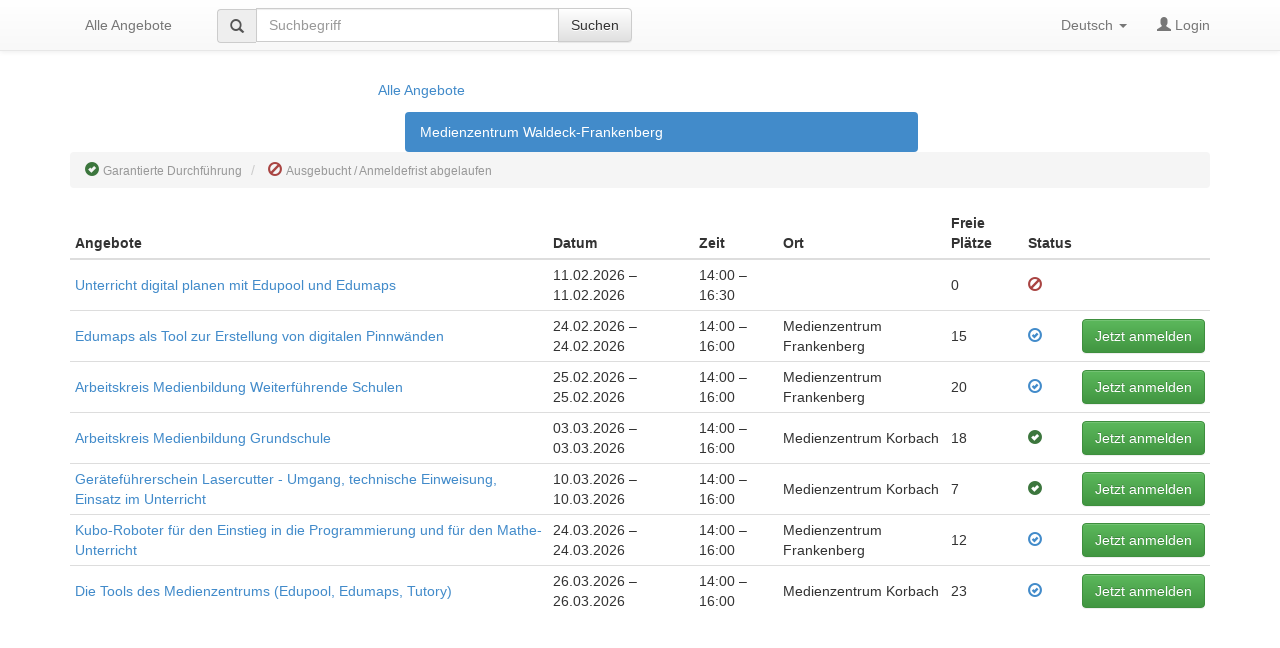

--- FILE ---
content_type: text/html; charset=UTF-8
request_url: https://app1.edoobox.com/de/MeZen/Medienzentrum%20Waldeck-Frankenberg?edref=mezen
body_size: 8497
content:
<!DOCTYPE html>
<html><head>
    <meta charset="utf-8">
    <meta http-equiv="X-UA-Compatible" content="IE=edge">
    <meta name="viewport" content="width=device-width, initial-scale=1.0, maximum-scale=1.0, user-scalable=no">
    <meta name="description" content="">
    <meta name="author" content="edoobox">

			<meta name="robots" content="index, follow">
	    <title> - Medienzentrum Offenbach</title>
    <link rel="stylesheet" href="https://wwwdata.edoobox.com/bootstrap/50_edooboxstartstyle.css">
       <meta property="og:title" content=" - Medienzentrum Offenbach"/>
    <meta property="og:description" content=""/>
    <meta property="fb:app_id" content="1945424902141041"/>
    <meta property="og:type" content="website"/>
    <meta property="og:url" content="https://app1.edoobox.com/de/MeZen/Medienzentrum%20Waldeck-Frankenberg?edref=mezen"/>
   
    <link rel="icon" href="https://wwwdata.edoobox.com/icon/cropped-edoobox_Icon_Farbig-32x32.png" sizes="32x32"/>
    <link rel="icon" href="https://wwwdata.edoobox.com/icon/cropped-edoobox_Icon_Farbig-192x192.png" sizes="192x192"/>
    <link rel="apple-touch-icon-precomposed" href="https://wwwdata.edoobox.com/icon/cropped-edoobox_Icon_Farbig-180x180.png"/>
    <meta name="msapplication-TileImage" content="https://wwwdata.edoobox.com/icon/cropped-edoobox_Icon_Farbig-270x270.png"/>
    <link rel="stylesheet" href="https://app1.edoobox.com/css/api/edoobox.iframe-v2.0.css?v=APP2026-01-05-v01">

   
       <script type="text/javascript" nonce="WrhlcK4DLwOAO0m7dUlMpQ==">var $urlbase = 'https://app1.edoobox.com/';</script>
    <style type="text/css" nonce="WrhlcK4DLwOAO0m7dUlMpQ==">#wdg14967370049615fde6509957c4e663{min-height: 80px; margin-top:0px;}#wdg149673702851420c76509957c4e702{min-height: 50px; margin-top:0px;}#wdg14865619189511f5e6509957c4e3e7{min-height: 300px; margin-top:0px;}@media (max-width: 767px) {}@media (min-width: 768px) and (max-width: 991px) {#wdg14967370049615fde6509957c4e663{min-height: 80px; margin-top:0px;}#wdg149673702851420c76509957c4e702{min-height: 50px; margin-top:0px;}#wdg14865619189511f5e6509957c4e3e7{min-height: 300px; margin-top:0px;}}</style>

	
	</head>
<body data-bs="3">



<div class="container">
    <div class="row show-grid">
    <style nonce="WrhlcK4DLwOAO0m7dUlMpQ==">
	body {
        padding-top: 70px !important;
    }
</style>

<div >
    <nav class="navbar navbar-default navbar-fixed-top" role="navigation">

        <div class="container">
            <div class="navbar-header">
            <button class="navbar-toggle" data-target=".navbar-collapse" data-toggle="collapse" type="button">
                <span class="sr-only"></span>
                <span class="icon-bar"></span>
                <span class="icon-bar"></span>
                <span class="icon-bar"></span>
            </button>
			                <a class="navbar-brand navbar-toggle left" href="https://app1.edoobox.com/de/MeZen?edref=mezen">
                        Alle Angebote                </a>
                        </div>
        <!-- Collect the nav links, forms, and other content for toggling -->
        <div class="collapse navbar-collapse" id="bs-navbar-collapse-1">

			                        <ul class="nav navbar-nav">
                          <li>
                              <a href="https://app1.edoobox.com/de/MeZen?edref=mezen">
                                Alle Angebote                              </a>
                          </li>
                        </ul>
                    
                                          <div class="col-sm-5 col-md-5">
                        <form class="navbar-form navbar-left" action="https://app1.edoobox.com/de/MeZen?edref=mezen" autocomplete="on"  method="get">
                            <div class="input-group">
                              <span class="input-group-addon glyphicon glyphicon-search"></span>
                                <input type="search" id="wdg1394698668414547364ff481bb589b227264f2d6509957c4da34_a" name="q" placeholder="Suchbegriff" value="" class="form-control">

                                			<input type="hidden" name="edref" value="mezen"/>
                
                              <span class="input-group-btn">
                                  <button class="btn btn-default" type="submit">Suchen</button>
                              </span>
                            </div>
						</form>
                      </div>
                                
           <ul class="nav navbar-nav navbar-right">
             
				<li class="dropdown edlangs-dropdown">
					<a href="#" class="dropdown-toggle" data-toggle="dropdown">
						Deutsch <b class="caret"></b>
                    </a>
                    <ul class="dropdown-menu">
                                              <li><a href="https://app1.edoobox.com/de/MeZen/Medienzentrum%20Waldeck-Frankenberg?edref=mezen" hreflang="de">Deutsch</a></li>
                                          </ul>
               </li>
             

			                                                   <li class="ed-login">
							                            <a href="https://app1.edoobox.com/de/book/HcnLcoIwFADQD.2BrCJJIHiy4UrKYUhEro6KaTxw0F.2BxBEFL.2FemZ7tcavDuSpH.2B9UuDqX60wzdtVUTT4qUzrKq7AtLuixaNLjq79vT.2BE5i2hypmj7Kfs18JyYa.2BfQ6fcsgug31q6fjiDvXFG.2FL5W4YBOcy27fbxBJ60fJnzDfxLU9UBena1kKRM0rtMmdm9cto42ahABZEjbxOOS.2FcS.2F20kUTWlx1EeXzKlMV7aIvxKJ4dfILDSGDP8Jwzh4UOA4YNhIjAf3pLTIisZhYxYCbwgnptjJhz4QMAeAA.3D?edref=mezen&goback=aHR0cHM6Ly9hcHAxLmVkb29ib3guY29tL2RlL01lWmVuL01lZGllbnplbnRydW0lMjBXYWxkZWNrLUZyYW5rZW5iZXJnP2VkcmVmPW1lemVu">
                                    <span class="glyphicon glyphicon-user"></span>
                                        Login                                </a>
                                                    </li>
                                                        </ul>
        </div><!-- /.navbar-collapse -->

		        </div>
              </nav>

</div>

 <div id="wdg14967370049615fde6509957c4e663" class="widget col-xs-12 col-sm-6 col-md-6 col-xs-offset-0 col-sm-offset-3 col-md-offset-3 ">

			<ul class="nav nav-pills nav-stacked">

			<li class="">
				<a href="https://app1.edoobox.com/de/MeZen?edref=mezen">Alle Angebote</a>
			</li>

							<li style="margin-left:3em;" >
					<ul class="nav nav-pills nav-stacked">
						<li class="active">
							<a href="#">
								Medienzentrum Waldeck-Frankenberg							</a>
						</li>

											</ul>
				</li>
					</ul>

	

</div>
 
<div id="wdg149673702851420c76509957c4e702" class="widget col-xs-12 col-sm-12 col-md-12 col-xs-offset-0 col-sm-offset-0 col-md-offset-0 ">
    
    <ol class="breadcrumb">
                    
                    <li class="active">
                <span class="glyphicon glyphicon-ok-sign text-success"></span>
                <small>Garantierte Durchführung</small>
            </li>
                    
                   
                   
                   <li class="active">
                <span class="glyphicon glyphicon-ban-circle text-danger"></span>
                <small>Ausgebucht / Anmeldefrist abgelaufen</small>
            </li>
                  
    </ol>
</div>
 
<div id="wdg14865619189511f5e6509957c4e3e7" class="widget col-xs-12 col-sm-12 col-md-12 col-xs-offset-0 col-sm-offset-0 col-md-offset-0  edoobox-func" data-func="utable">

        <div><!-- class="table-responsive">-->
        <table class="utable1 table table-hover table-condensed"
                              data-responsive="1"
                      
               data-nameindex="0" >
            <thead>
                <tr>
                                <th>Angebote</th>
                                <th>Datum</th>
                                <th>Zeit</th>
                                <th>Ort</th>
                                <th>Freie Plätze</th>
                                <th>Status</th>
                                <th>&nbsp;</th>
                                </tr>
            </thead>
            <tbody>
                
                                <tr class="angebot_row ">
                                        <td>                                    <a href="https://app1.edoobox.com/de/MeZen/Medienzentrum%20Waldeck-Frankenberg/Kurs.ed.664b337c9991_13925635325.Unterricht%20digital%20planen%20mit%20Edupool%20und%20Edumaps?edref=mezen" title="Mehr lesen - Unterricht digital planen mit Edupool und Edumaps" >Unterricht digital planen mit Edupool und Edumaps</a>
                                                             </td>
                                    <td>11.02.2026 – 11.02.2026</td>
                                    <td>14:00 – 16:30</td>
                                    <td></td>
                                    <td>0</td>
                                    <td>                        <span class="glyphicon glyphicon-ban-circle text-danger"></span>
                            </td>
                                    <td></td>
                                </tr>

                
                                <tr class="angebot_row ">
                                        <td>                                    <a href="https://app1.edoobox.com/de/MeZen/Medienzentrum%20Waldeck-Frankenberg/Kurs.ed.ae2e924f4bf7_13964823565.Edumaps%20als%20Tool%20zur%20Erstellung%20von%20digitalen%20Pinnw%C3%A4nden?edref=mezen" title="Mehr lesen - Edumaps als Tool zur Erstellung von digitalen Pinnwänden" >Edumaps als Tool zur Erstellung von digitalen Pinnwänden</a>
                                                             </td>
                                    <td>24.02.2026 – 24.02.2026</td>
                                    <td>14:00 – 16:00</td>
                                    <td>Medienzentrum Frankenberg</td>
                                    <td>15</td>
                                    <td>                        <span class="glyphicon glyphicon-ok-circle text-primary"></span>
                            </td>
                                    <td>									<a href="https://app1.edoobox.com/de/book/HcvLcoIwAEDRD2KRhICQpbx8FCsohuKmE5JQgYDlIYhfX6e7O3PmKqDT5VShJY6bu5.2BKTFR022QXmXarsr34.2FTg.2B6G23YVCwjynKAPyZtH4P9sfZixylVL4c1YzJ5NyL0ty157Kt7Tue4xfoXFeOU3DLXovaIp.2BZTGvOuUdpxAnqyyYYFj8uOqC63sx1q.2FgdEL3SWDs8HegoE7hfoRLDlVon8ahPyfOzHrR0v.2B7acU4OoPHXG9EQuuNJZB6fmHth2GlhIughMoIglTNJ.2FRFWYe0GvGyF.2FJbCRtjmMLcwt6SQRSEEkQxZq3.2FE0Mglzg1IdEYkFu.2FGOmMIS8bfk.2FEH?edref=mezen"  class="btn btn-success" rel="nofollow">Jetzt anmelden</a>
								</td>
                                </tr>

                
                                <tr class="angebot_row ">
                                        <td>                                    <a href="https://app1.edoobox.com/de/MeZen/Medienzentrum%20Waldeck-Frankenberg/Kurs.ed.926463d9680e_13981958865.Arbeitskreis%20Medienbildung%20Weiterf%C3%BChrende%20Schulen?edref=mezen" title="Mehr lesen - Arbeitskreis Medienbildung Weiterführende Schulen" >Arbeitskreis Medienbildung Weiterführende Schulen</a>
                                                             </td>
                                    <td>25.02.2026 – 25.02.2026</td>
                                    <td>14:00 – 16:00</td>
                                    <td>Medienzentrum Frankenberg</td>
                                    <td>20</td>
                                    <td>                        <span class="glyphicon glyphicon-ok-circle text-primary"></span>
                            </td>
                                    <td>									<a href="https://app1.edoobox.com/de/book/Jc3NkkMwAADgB.2BqhklRwpEjJrn.2BLXnYiEjrbqWJX6NPvzuz5O3yKB9v2tO9oduQBI.2Be.2B8UE0PPLo8FYe7cHnTwBIoZWkqlzgwSzFLC04WqhJZ2Na3gdRns8Oj4w9u.2BVjHK0PPy.2FN9eraSqtYmTD0WlT9MzSxadCwpefKm9nA8XFLqRTrdAnvO6PbX0u074cjw.2BX22skXqbo0zq6F1eeuoytJZi9QwQgpWdvgkBEvi0AU1XY9XWLl4963PuA2WsUukj5WiWqImZOumAP45FWJxk58is5qOxNKg.2Bka0C2JIZetJQ1d.2F0ckBGaog.2BCEpIkNyVodc4mQBC3jJ.2FQL?edref=mezen"  class="btn btn-success" rel="nofollow">Jetzt anmelden</a>
								</td>
                                </tr>

                
                                <tr class="angebot_row ">
                                        <td>                                    <a href="https://app1.edoobox.com/de/MeZen/Medienzentrum%20Waldeck-Frankenberg/Kurs.ed.23b608dc82e8_13925890125.Arbeitskreis%20Medienbildung%20Grundschule?edref=mezen" title="Mehr lesen - Arbeitskreis Medienbildung Grundschule" >Arbeitskreis Medienbildung Grundschule</a>
                                                             </td>
                                    <td>03.03.2026 – 03.03.2026</td>
                                    <td>14:00 – 16:00</td>
                                    <td>Medienzentrum Korbach</td>
                                    <td>18</td>
                                    <td>                        <span class="glyphicon glyphicon-ok-sign text-success"></span>
                            </td>
                                    <td>									<a href="https://app1.edoobox.com/de/book/HcnLcoIwFADQD2IRSG4MLKUIRZT4KBG76RBJhPIYkQahX9.2BZnu0RocHVqKh.2FCWQi1mH.2Bm.2BLJs5W.2Bo53GY1xdVZH6ldqY.2FS0QzxlHPI0Fl.2FQsvFcstmZoe4iIE6fyaHTK6dQ4TffWJQ4SIVA2fLvZSSPNait6WsfFmuJu99guariQRY34BzWn5fzT.2Bv2hWl3r4cQbTey7fqEMIbv.2F4NCOG.2B.2F9nCPdJJHvG8PGfO42EE7NMR.2F4Gm3tCe2eQcbn1.2FhZYwsOmQnmrD084qTI6qWn19zsS.2FWlSkZ16YArnVWhGXiFAgbODeA.2FFQaPgGYFJZQA6FK6LmGF60pdEkLlHw.3D.3D?edref=mezen"  class="btn btn-success" rel="nofollow">Jetzt anmelden</a>
								</td>
                                </tr>

                
                                <tr class="angebot_row ">
                                        <td>                                    <a href="https://app1.edoobox.com/de/MeZen/Medienzentrum%20Waldeck-Frankenberg/Kurs.ed.5b181990f979_13978251525.Ger%C3%A4tef%C3%BChrerschein%20Lasercutter%20-%20Umgang%20technische%20Einweisung%20Einsatz%20im%20Unterricht?edref=mezen" title="Mehr lesen - Geräteführerschein Lasercutter - Umgang, technische Einweisung, Einsatz im Unterricht" >Geräteführerschein Lasercutter - Umgang, technische Einweisung, Einsatz im Unterricht</a>
                                                             </td>
                                    <td>10.03.2026 – 10.03.2026</td>
                                    <td>14:00 – 16:00</td>
                                    <td>Medienzentrum Korbach</td>
                                    <td>7</td>
                                    <td>                        <span class="glyphicon glyphicon-ok-sign text-success"></span>
                            </td>
                                    <td>									<a href="https://app1.edoobox.com/de/book/HcnLloIgAADQD5pFqCCwLB.2BRTQ.2BSsmYzBxBMTcfypNbXd87c7VVBV.2FxdUBSsORfWdPfYtGAPeAoxS.2BOe4apY9XFx9iWRu2pgtyxtyVJsaSLgc5qC8.2FrN3lF.2FontzfKXiHeDhDh2bLGfpo.2B6PHagVz.2FSclCLck69ZeHqd.2FAbVRF8Phwx7rK5Y0j6wcYe4bvvBsaUNZ2MSLhoN2YWsCZh3I2rsRLjYWOP9ZN.2FC8.2BlynHh1XjWDIZXaPa7gGW8GeYFbO.2BJFyTjFZlIRLshQenZ7G6Pc.2FJqc.2BhgARSWVDiK5RgQojV1t.2F1M7DgTSKGgk1RZ5HvaBcbV0rZK51OgD?edref=mezen"  class="btn btn-success" rel="nofollow">Jetzt anmelden</a>
								</td>
                                </tr>

                
                                <tr class="angebot_row ">
                                        <td>                                    <a href="https://app1.edoobox.com/de/MeZen/Medienzentrum%20Waldeck-Frankenberg/Kurs.ed.3fd1580cdbb8_13978570025.Kubo-Roboter%20f%C3%BCr%20den%20Einstieg%20in%20die%20Programmierung%20und%20f%C3%BCr%20den%20Mathe-Unterricht?edref=mezen" title="Mehr lesen - Kubo-Roboter für den Einstieg in die Programmierung und für den Mathe-Unterricht" >Kubo-Roboter für den Einstieg in die Programmierung und für den Mathe-Unterricht</a>
                                                             </td>
                                    <td>24.03.2026 – 24.03.2026</td>
                                    <td>14:00 – 16:00</td>
                                    <td>Medienzentrum Frankenberg</td>
                                    <td>12</td>
                                    <td>                        <span class="glyphicon glyphicon-ok-circle text-primary"></span>
                            </td>
                                    <td>									<a href="https://app1.edoobox.com/de/book/HclLcoIwAADQA7GIBpKQZVEITIEqgjRuOvk5RT5CFTGevp2.2B7euvj0uEYZYSNHfRm9tmHUsfbW2Dff5UHqtuhn8EKADAETUh8njZ0evM81vg8CESnYBLvZ.2BKO42fwCnmnxUWZIidoisjtzlYCZAtRpiPER.2FkxJZ6572aelGWtc4Q4m.2FRxilsQvMoX4ctJu.2BnjHezTTLQN9WVV2CH1bPbjslyqu3JfWE1AYZ7pLiexk0V3dlnODabA.2FTKEME0maq.2B0245HWPnmNs8PSdqSAIWE1.2BbL6MlRr6A1LhKrnzpUr02ck3X8j.2FF2fhGInL2IPaQ1n.2BjMMSKupBQqcgv?edref=mezen"  class="btn btn-success" rel="nofollow">Jetzt anmelden</a>
								</td>
                                </tr>

                
                                <tr class="angebot_row ">
                                        <td>                                    <a href="https://app1.edoobox.com/de/MeZen/Medienzentrum%20Waldeck-Frankenberg/Kurs.ed.220b2abf5797_13979003185.Die%20Tools%20des%20Medienzentrums%20Edupool%20Edumaps%20Tutory?edref=mezen" title="Mehr lesen - Die Tools des Medienzentrums (Edupool, Edumaps, Tutory)" >Die Tools des Medienzentrums (Edupool, Edumaps, Tutory)</a>
                                                             </td>
                                    <td>26.03.2026 – 26.03.2026</td>
                                    <td>14:00 – 16:00</td>
                                    <td>Medienzentrum Korbach</td>
                                    <td>23</td>
                                    <td>                        <span class="glyphicon glyphicon-ok-circle text-primary"></span>
                            </td>
                                    <td>									<a href="https://app1.edoobox.com/de/book/HclLcoIwAADQA7EwiSTAkp8VAYEqKN10kpCAOK2AYgynt9Pdm3nlnWRBAlKRyxqNH76gPC.2BiJG8Pi3s0Zn6uqzFjJUWOX5oQd3M.2F2K5OzRZMt.2BFrhH1XGteoMD5j92qna.2FkcByYvo2HAjhbT9uHVGcqRehDBh.2B1i78t9riMeHEl3ek5KuQs.2FH370Lm71a6OSURe.2Ft9Wqve2DC3jFka9g0Fsbo3eqS09D776ad0uwSWVY6Sk.2B0sytGi9tmZ9gsqvoTDAvn9H6boWeGlyV01pjv3Oc8NSIb9FwkwDJICfYYXItJSPY.2FiP5TwQshggxHUFNTqCwMIbAahDHEDdCgDc.3D?edref=mezen"  class="btn btn-success" rel="nofollow">Jetzt anmelden</a>
								</td>
                                </tr>

                            </tbody>
        </table>

       
					<script type="application/ld+json" nonce="WrhlcK4DLwOAO0m7dUlMpQ==">
				{
					"@context": "https://schema.org",
					"@type": "ItemList",
					"itemListElement": [{"@type":"ListItem","position":1,"item":{"@type":"Course","url":"https:\/\/app1.edoobox.com\/de\/MeZen\/Medienzentrum%20Waldeck-Frankenberg\/Kurs.ed.664b337c9991_13925635325.Unterricht%20digital%20planen%20mit%20Edupool%20und%20Edumaps?edref=mezen","name":"Unterricht digital planen mit Edupool und Edumaps","description":"In der Fortbildung werden die Tools Edupool und Edumaps vorgestellt und anschlie\u00dfend praxisnah eine Unterrichtssequenz geplant unter Einbeziehung der beiden Tools.Es werden Beispiele vorgestellt von i","provider":{"@type":"Organization","name":"Medienzentrum Offenbach"},"hasCourseInstance":{"@type":"CourseInstance","courseWorkload":"P1D","startDate":"2026-02-11","endDate":"2026-02-11","courseMode":"Onsite"},"offers":{"@type":"Offer","price":"0.00","priceCurrency":"EUR","availability":"http:\/\/schema.org\/SoldOut","category":"Free","url":"https:\/\/app1.edoobox.com\/de\/book\/HclLcoIwAADQA7GISSCEpRJFhooUlSCbDp8QEksDyAjt6dvp2z7Wje.2FMul6EMiwrT0kY2kSh2OfXu6yPB3zr.2BeTextN8.2BXmqIeuLCIEeCOMWQZLvmUbhK3AQSFyVhDKoFpulWza8gXVjQ49352WNXkW0DtxkE3x.2BQr8BN4OPsq2Mlbombwtz3k1rtz8sQuCvUFsKWb6j4XfKjUw7Z3KYUcOyW2nNCD8QN6hGuyE5QzO6AB5PyvOlvp.2FIA87xYxmfsYelkhro1aR62s5BH7WvrBEfoqG17bkCeghTgRFqygrXgiDvP0tMHfEH1jXetBTjlrakqhyIagphU.2F4C?edref=mezen"}}},{"@type":"ListItem","position":2,"item":{"@type":"Course","url":"https:\/\/app1.edoobox.com\/de\/MeZen\/Medienzentrum%20Waldeck-Frankenberg\/Kurs.ed.ae2e924f4bf7_13964823565.Edumaps%20als%20Tool%20zur%20Erstellung%20von%20digitalen%20Pinnw%C3%A4nden?edref=mezen","name":"Edumaps als Tool zur Erstellung von digitalen Pinnw\u00e4nden","description":"Edumaps ist ein vielseitiges digitales Werkzeug, das Lehrenden und Lernenden die einfache Bereitstellung von Unterrichtsmaterialien und Lerninhalten erm\u00f6glicht. Sie k\u00f6nnen Timelines, Wochenpl\u00e4ne und S","provider":{"@type":"Organization","name":"Medienzentrum Offenbach"},"hasCourseInstance":{"@type":"CourseInstance","courseWorkload":"P1D","startDate":"2026-02-24","endDate":"2026-02-24","courseMode":"Onsite"},"offers":{"@type":"Offer","price":"0.00","priceCurrency":"EUR","availability":"http:\/\/schema.org\/InStock","category":"Free","url":"https:\/\/app1.edoobox.com\/de\/book\/Hcpbd4IgAADgn2QBijx6q6aiZZZzLzsgyNR0akmXX9.2FZnr.2BP6WQcYf6IIvvRdo0GbRg1Y2hZt2V8eiiV.2FbTp1HKneI9O27zsdeC6zk.2BxRgPFioiXz.2BJddnaR0u24r5k.2FcmJsQaGoU3zJz1uZTXzj5EZD4.2B71HIYFvVR9SaO4u9Pid.2B7XHrobPXVU40.2BoagNqz7Jg6SE97tpr2rnzZWBR7wO3De3kqQReFiNLDpOvD3pJmJfxXfyRh7oHVr49l74ZDBGbFW.2FAPu2txFtfA306lkTIbylsIQiCleArySBZQW5aEBMs.2FhGKFSEScFjZFeG4qkHNTGyZtvhLFXkD?edref=mezen"}}},{"@type":"ListItem","position":3,"item":{"@type":"Course","url":"https:\/\/app1.edoobox.com\/de\/MeZen\/Medienzentrum%20Waldeck-Frankenberg\/Kurs.ed.926463d9680e_13981958865.Arbeitskreis%20Medienbildung%20Weiterf%C3%BChrende%20Schulen?edref=mezen","name":"Arbeitskreis Medienbildung Weiterf\u00fchrende Schulen","description":"Themen der Arbeitskreise werden aus dem Pool der Veranstaltungen der Edumap https:\/\/t1p.de\/Arbeitskreis-Medienbildung\u00a0genommen. \u00a0 Thema f\u00fcr den 25.02.2026: Planung eines eigenen Unterrichts mit KI - n","provider":{"@type":"Organization","name":"Medienzentrum Offenbach"},"hasCourseInstance":{"@type":"CourseInstance","courseWorkload":"P1D","startDate":"2026-02-25","endDate":"2026-02-25","courseMode":"Onsite"},"offers":{"@type":"Offer","price":"0.00","priceCurrency":"EUR","availability":"http:\/\/schema.org\/InStock","category":"Free","url":"https:\/\/app1.edoobox.com\/de\/book\/HcnJcoIwAADQD8ohhJBAjsqmaV1KQdRLJxulFpiw6vD1nem7vikfdZ32j1NoL7eKfOBVgXxqumov2UiciIyHVexuYSBmSWOoeaRa25AxTYrFYpDiO2JT6Z.2FNivTBPUGRFXTyGjgFR3.2BfFqI3HddX3KBuyGiYfSYeJ8Pu2XIuljZ3wjvYDBGD6ln.2FSrvF5bWMMWwNta.2BVHxualZvv.2BGlF.2FPK381xf0vxq3rr6PQH2BxYE9NEcH52t6hYzNyfbc7s8IuC2CFT7IBk6uBnONDs4D22.2BjPYEkVQYqV3lGCxZZXBApev.2Fp6AGGSw8DxnGhFSMsKoSVCmDmOsp.2Bgc.3D?edref=mezen"}}},{"@type":"ListItem","position":4,"item":{"@type":"Course","url":"https:\/\/app1.edoobox.com\/de\/MeZen\/Medienzentrum%20Waldeck-Frankenberg\/Kurs.ed.23b608dc82e8_13925890125.Arbeitskreis%20Medienbildung%20Grundschule?edref=mezen","name":"Arbeitskreis Medienbildung Grundschule","description":"Die Arbeitskreise Medienbildung sind eine Kooperation zwischen der Fachberatung Medienbildung des Staatlichen Schulamts, dem Medienzentrum und den Netzwerkkoordinatoren der Lehrkr\u00e4fteakademie. Regelm\u00e4","provider":{"@type":"Organization","name":"Medienzentrum Offenbach"},"hasCourseInstance":{"@type":"CourseInstance","courseWorkload":"P1D","startDate":"2026-03-03","endDate":"2026-03-03","courseMode":"Onsite"},"offers":{"@type":"Offer","price":"0.00","priceCurrency":"EUR","availability":"http:\/\/schema.org\/InStock","category":"Free","url":"https:\/\/app1.edoobox.com\/de\/book\/HclLcoIwAADQA7mQJJDPEhEFLVqqGGHTIQFESkAsSOLpO9O3fQd31Yoyv6z0CSj.2BHAikyUPuYhH6L7pY72r.2FWBt0bbT0tCHZbz9E9mYYdWgKZwPScrc9KGuarYlEt6XiEh7Hc2k3ySG9NiRx.2FCUOTd3dEZju3YqTwlzOz.2BDiKvwez7MdfLKf4GvRxEHq.2Brdl5rUxf7DYC9J5qF5atccJPLtXp6lJ3lwGOPGSa2c3a3fIfA.2Ft671qPqI.2BMX07jqGd8tMw602VobSet.2FxNuz6yarWuPFyU32WRI0ApqhglsMiBFNjCUpQ4.2F08BGUDCsRiBEEObWpQxKjBi0CmAw.2BQf?edref=mezen"}}},{"@type":"ListItem","position":5,"item":{"@type":"Course","url":"https:\/\/app1.edoobox.com\/de\/MeZen\/Medienzentrum%20Waldeck-Frankenberg\/Kurs.ed.5b181990f979_13978251525.Ger%C3%A4tef%C3%BChrerschein%20Lasercutter%20-%20Umgang%20technische%20Einweisung%20Einsatz%20im%20Unterricht?edref=mezen","name":"Ger\u00e4tef\u00fchrerschein Lasercutter - Umgang, technische Einweisung, Einsatz im Unterricht","description":"Zun\u00e4chst findet eine Einweisung in den vorhandenen Lasercutter des Medienzentrums statt (Mr. Beam).Anschlie\u00dfend kann in praktischen \u00dcbungen ausprobiert werden was der Lasercutter kann. Zudem sollen Id","provider":{"@type":"Organization","name":"Medienzentrum Offenbach"},"hasCourseInstance":{"@type":"CourseInstance","courseWorkload":"P1D","startDate":"2026-03-10","endDate":"2026-03-10","courseMode":"Onsite"},"offers":{"@type":"Offer","price":"0.00","priceCurrency":"EUR","availability":"http:\/\/schema.org\/InStock","category":"Free","url":"https:\/\/app1.edoobox.com\/de\/book\/HclLcoIwAADQA3Uh.2BUDIMqiggPgJUMOmk0iCFbEgIJbTd6Zv.2B5Ro73k9.2FQSC5U56ZVHnWe8lkYYCPLSbb.2FFOoCfm7PlQqKiCfHGMu8d0r9zGHf0hfHURZdmWtLrb6mTOwGL1uebhwOt5yba.2B4VNwageadupFqvNG.2B.2BHOPeA72P9GZtQ8lWKoEp70w5WdFjE5gBGhtgXhZWxUhmB2JHxqvLi.2BXSPWEtYLFKf7.2FuP8rNRyju00vrAaNsX71u.2Ba29rBWb46kyJnAhUzD04vTB8W8XLgl.2FpLlyW0JDHEQElLCSBSrsYAKvSfygHGwo5LsKulZVNJFQTAYIkVtG1i.2FQE.3D?edref=mezen"}}},{"@type":"ListItem","position":6,"item":{"@type":"Course","url":"https:\/\/app1.edoobox.com\/de\/MeZen\/Medienzentrum%20Waldeck-Frankenberg\/Kurs.ed.3fd1580cdbb8_13978570025.Kubo-Roboter%20f%C3%BCr%20den%20Einstieg%20in%20die%20Programmierung%20und%20f%C3%BCr%20den%20Mathe-Unterricht?edref=mezen","name":"Kubo-Roboter f\u00fcr den Einstieg in die Programmierung und f\u00fcr den Mathe-Unterricht","description":"In dieser Fortbildung werden verschiedene M\u00f6glichkeiten aufgezeigt, wie der Kubo-Roboter p\u00e4dagogisch sinnvoll in den Unterricht eingesetzt werden kann. Der KUBO Education Roboter ist ein innovatives W","provider":{"@type":"Organization","name":"Medienzentrum Offenbach"},"hasCourseInstance":{"@type":"CourseInstance","courseWorkload":"P1D","startDate":"2026-03-24","endDate":"2026-03-24","courseMode":"Onsite"},"offers":{"@type":"Offer","price":"0.00","priceCurrency":"EUR","availability":"http:\/\/schema.org\/InStock","category":"Free","url":"https:\/\/app1.edoobox.com\/de\/book\/Hcld10IwAADgH9RFw9bsMh.2FtCNWahJv3YJNDCIn8.2Bs55n9undg.2FJa8BtTiB4lA2ZgFedgGfb18Wq4sq5SM.2FtDZcOg4NH1uLXrFkCopXPt6SLP.2FXU8engjDeqGIdN1Z8M47uWGJyVC02YUtk2xyhwrW3V8Mu.2Bs.2FIwvC.2BbyJZ6ySdmfsog8OuNv7yjpjAL9jzu2xzgxfkyJYzZGnmal4iXbmZwXoLQn24N5bNFk7AQnfemC7rz6.2FhVHaVnaz8Y5pbZZz.2FyJ0QfNdfjT0vL5wg7eBTyTwoodxKRVCdYpJmQaqHmIEMS.2FmeW7jRV2RVQAFUXEEpQQI2kmUoQ1CDJfw.3D.3D?edref=mezen"}}},{"@type":"ListItem","position":7,"item":{"@type":"Course","url":"https:\/\/app1.edoobox.com\/de\/MeZen\/Medienzentrum%20Waldeck-Frankenberg\/Kurs.ed.220b2abf5797_13979003185.Die%20Tools%20des%20Medienzentrums%20Edupool%20Edumaps%20Tutory?edref=mezen","name":"Die Tools des Medienzentrums (Edupool, Edumaps, Tutory)","description":"\u00a0 In dieser Fortbildung sollen die verschiedenen Tools des Medienzentrums vorgestellt werden.Welchen Nutzen haben die verschiedenen Tools f\u00fcr meinen Unterricht?Welche Medien hat das Medienzentrum \u00fcber","provider":{"@type":"Organization","name":"Medienzentrum Offenbach"},"hasCourseInstance":{"@type":"CourseInstance","courseWorkload":"P1D","startDate":"2026-03-26","endDate":"2026-03-26","courseMode":"Onsite"},"offers":{"@type":"Offer","price":"0.00","priceCurrency":"EUR","availability":"http:\/\/schema.org\/InStock","category":"Free","url":"https:\/\/app1.edoobox.com\/de\/book\/HcnJcoIwAADQD.2BIgoSGQI9soWGQJIuXSyapIBDdU.2BPrO9F1ffpbtW.2B48MHmUdRrQIXZKPbBaOVk16nhFix4N9aW4ghu6q8IIl8QqKvNHgc43omZu29A1gmFGS3TK9TU1nt8Mn3LcEVQFwJxCwiuSjct7HSSfpivf2r8LHU5mTVg0vTZKAN6MBl16PDF0mexRxoJuXvvUvknySXJAvELRx.2B50S.2FEhTbLtYV83ZWfx2jpufT.2BInM.2Bxl.2Bv7rFZxeQamfoGwb8gzQ2H.2F8HxlzLAdGiF.2FpWDQxFwyASWwlbAswbEClun.2BpyOERMiFUAjqSmByCB0bYvolkc1dzv4A?edref=mezen"}}}]				}
			</script>
		
    </div>

</div>
    
    
        
    </div>
    
</div>



    <script type="text/javascript" src="https://app1.edoobox.com/ajax/lang_pack_api?v=APP2026-01-05-v01&l=de"></script>
    <script src="https://cdn1.edoobox.com/js/moment.min.all.js"></script>

    <script type="text/javascript" src="https://app1.edoobox.com/js/edoobox.iframe-v2.1.js?v=APP2026-01-05-v01"></script>

    <!-- Google Tag Manager -->
    		<script nonce="WrhlcK4DLwOAO0m7dUlMpQ==">
            function googleGTM1() {
            }
		</script>
	<script nonce="WrhlcK4DLwOAO0m7dUlMpQ==">function googleGTM2() {}</script>
    <!-- End Google Tag Manager -->

    <!-- edoobox Copyright (c) 2011-2026 edoobox - Etzensperger Informatik AG -->
<script defer src="https://static.cloudflareinsights.com/beacon.min.js/vcd15cbe7772f49c399c6a5babf22c1241717689176015" integrity="sha512-ZpsOmlRQV6y907TI0dKBHq9Md29nnaEIPlkf84rnaERnq6zvWvPUqr2ft8M1aS28oN72PdrCzSjY4U6VaAw1EQ==" data-cf-beacon='{"version":"2024.11.0","token":"93f528ce7c504213bf7916be3a022741","server_timing":{"name":{"cfCacheStatus":true,"cfEdge":true,"cfExtPri":true,"cfL4":true,"cfOrigin":true,"cfSpeedBrain":true},"location_startswith":null}}' crossorigin="anonymous"></script>
</body>
</html>

